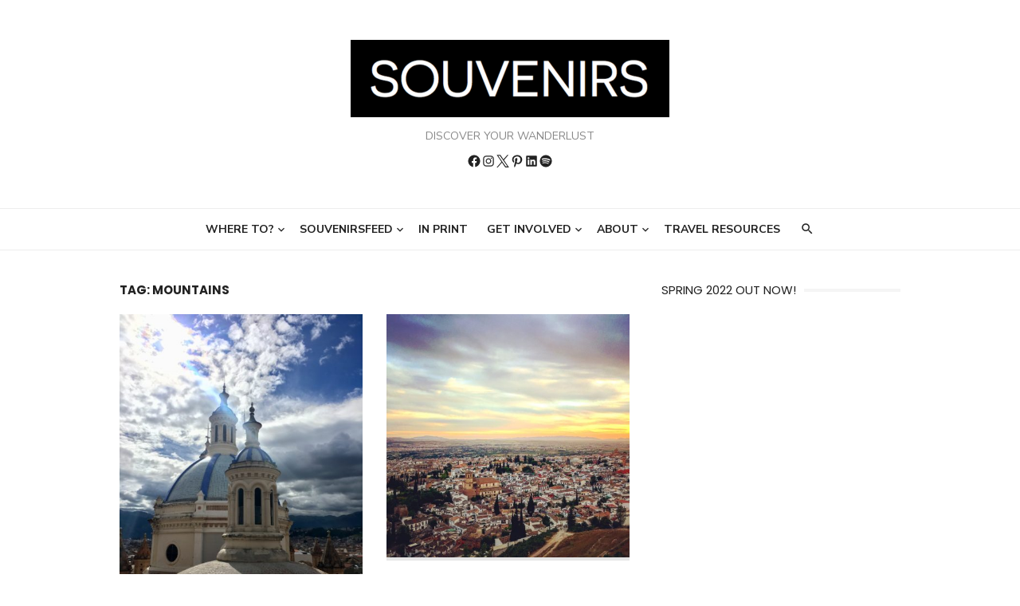

--- FILE ---
content_type: text/html; charset=UTF-8
request_url: https://souvenirsmadison.com/tag/mountains/
body_size: 15900
content:
<!DOCTYPE html>
<html lang="en-US">
<head>
	<meta charset="UTF-8">
	<meta name="viewport" content="width=device-width, initial-scale=1">
	<link rel="profile" href="http://gmpg.org/xfn/11">
		<meta name='robots' content='index, follow, max-image-preview:large, max-snippet:-1, max-video-preview:-1' />
	<style>img:is([sizes="auto" i], [sizes^="auto," i]) { contain-intrinsic-size: 3000px 1500px }</style>
	
	<!-- This site is optimized with the Yoast SEO plugin v19.6.1 - https://yoast.com/wordpress/plugins/seo/ -->
	<title>Mountains Archives - Souvenirs Madison</title>
	<link rel="canonical" href="https://souvenirsmadison.com/tag/mountains/" />
	<meta property="og:locale" content="en_US" />
	<meta property="og:type" content="article" />
	<meta property="og:title" content="Mountains Archives - Souvenirs Madison" />
	<meta property="og:url" content="https://souvenirsmadison.com/tag/mountains/" />
	<meta property="og:site_name" content="Souvenirs Madison" />
	<meta name="twitter:card" content="summary" />
	<meta name="twitter:site" content="@UWSouvenirs" />
	<script type="application/ld+json" class="yoast-schema-graph">{"@context":"https://schema.org","@graph":[{"@type":"CollectionPage","@id":"https://souvenirsmadison.com/tag/mountains/","url":"https://souvenirsmadison.com/tag/mountains/","name":"Mountains Archives - Souvenirs Madison","isPartOf":{"@id":"https://souvenirsmadison.com/#website"},"primaryImageOfPage":{"@id":"https://souvenirsmadison.com/tag/mountains/#primaryimage"},"image":{"@id":"https://souvenirsmadison.com/tag/mountains/#primaryimage"},"thumbnailUrl":"https://souvenirsmadison.com/wp-content/uploads/2017/10/IMG_1922.jpg","breadcrumb":{"@id":"https://souvenirsmadison.com/tag/mountains/#breadcrumb"},"inLanguage":"en-US"},{"@type":"ImageObject","inLanguage":"en-US","@id":"https://souvenirsmadison.com/tag/mountains/#primaryimage","url":"https://souvenirsmadison.com/wp-content/uploads/2017/10/IMG_1922.jpg","contentUrl":"https://souvenirsmadison.com/wp-content/uploads/2017/10/IMG_1922.jpg","width":1809,"height":2048},{"@type":"BreadcrumbList","@id":"https://souvenirsmadison.com/tag/mountains/#breadcrumb","itemListElement":[{"@type":"ListItem","position":1,"name":"Home","item":"https://souvenirsmadison.com/"},{"@type":"ListItem","position":2,"name":"Mountains"}]},{"@type":"WebSite","@id":"https://souvenirsmadison.com/#website","url":"https://souvenirsmadison.com/","name":"Souvenirs Madison","description":"Discover your wanderlust","publisher":{"@id":"https://souvenirsmadison.com/#organization"},"potentialAction":[{"@type":"SearchAction","target":{"@type":"EntryPoint","urlTemplate":"https://souvenirsmadison.com/?s={search_term_string}"},"query-input":"required name=search_term_string"}],"inLanguage":"en-US"},{"@type":"Organization","@id":"https://souvenirsmadison.com/#organization","name":"Souvenirs","url":"https://souvenirsmadison.com/","sameAs":["https://www.instagram.com/uwsouvenirs/","https://www.facebook.com/UWSouvenirs/","https://twitter.com/UWSouvenirs"],"logo":{"@type":"ImageObject","inLanguage":"en-US","@id":"https://souvenirsmadison.com/#/schema/logo/image/","url":"https://souvenirsmadison.com/wp-content/uploads/2017/09/cropped-Screen-Shot-2017-09-12-at-6.53.00-PM-1.png","contentUrl":"https://souvenirsmadison.com/wp-content/uploads/2017/09/cropped-Screen-Shot-2017-09-12-at-6.53.00-PM-1.png","width":400,"height":97,"caption":"Souvenirs"},"image":{"@id":"https://souvenirsmadison.com/#/schema/logo/image/"}}]}</script>
	<!-- / Yoast SEO plugin. -->


<link rel='dns-prefetch' href='//secure.gravatar.com' />
<link rel='dns-prefetch' href='//stats.wp.com' />
<link rel='dns-prefetch' href='//fonts.googleapis.com' />
<link rel='dns-prefetch' href='//v0.wordpress.com' />
<link href='https://fonts.gstatic.com' crossorigin rel='preconnect' />
<link rel='preconnect' href='//c0.wp.com' />
<link rel="alternate" type="application/rss+xml" title="Souvenirs Madison &raquo; Feed" href="https://souvenirsmadison.com/feed/" />
<link rel="alternate" type="application/rss+xml" title="Souvenirs Madison &raquo; Comments Feed" href="https://souvenirsmadison.com/comments/feed/" />
<link rel="alternate" type="application/rss+xml" title="Souvenirs Madison &raquo; Mountains Tag Feed" href="https://souvenirsmadison.com/tag/mountains/feed/" />
<script type="text/javascript">
/* <![CDATA[ */
window._wpemojiSettings = {"baseUrl":"https:\/\/s.w.org\/images\/core\/emoji\/15.1.0\/72x72\/","ext":".png","svgUrl":"https:\/\/s.w.org\/images\/core\/emoji\/15.1.0\/svg\/","svgExt":".svg","source":{"concatemoji":"https:\/\/souvenirsmadison.com\/wp-includes\/js\/wp-emoji-release.min.js"}};
/*! This file is auto-generated */
!function(i,n){var o,s,e;function c(e){try{var t={supportTests:e,timestamp:(new Date).valueOf()};sessionStorage.setItem(o,JSON.stringify(t))}catch(e){}}function p(e,t,n){e.clearRect(0,0,e.canvas.width,e.canvas.height),e.fillText(t,0,0);var t=new Uint32Array(e.getImageData(0,0,e.canvas.width,e.canvas.height).data),r=(e.clearRect(0,0,e.canvas.width,e.canvas.height),e.fillText(n,0,0),new Uint32Array(e.getImageData(0,0,e.canvas.width,e.canvas.height).data));return t.every(function(e,t){return e===r[t]})}function u(e,t,n){switch(t){case"flag":return n(e,"\ud83c\udff3\ufe0f\u200d\u26a7\ufe0f","\ud83c\udff3\ufe0f\u200b\u26a7\ufe0f")?!1:!n(e,"\ud83c\uddfa\ud83c\uddf3","\ud83c\uddfa\u200b\ud83c\uddf3")&&!n(e,"\ud83c\udff4\udb40\udc67\udb40\udc62\udb40\udc65\udb40\udc6e\udb40\udc67\udb40\udc7f","\ud83c\udff4\u200b\udb40\udc67\u200b\udb40\udc62\u200b\udb40\udc65\u200b\udb40\udc6e\u200b\udb40\udc67\u200b\udb40\udc7f");case"emoji":return!n(e,"\ud83d\udc26\u200d\ud83d\udd25","\ud83d\udc26\u200b\ud83d\udd25")}return!1}function f(e,t,n){var r="undefined"!=typeof WorkerGlobalScope&&self instanceof WorkerGlobalScope?new OffscreenCanvas(300,150):i.createElement("canvas"),a=r.getContext("2d",{willReadFrequently:!0}),o=(a.textBaseline="top",a.font="600 32px Arial",{});return e.forEach(function(e){o[e]=t(a,e,n)}),o}function t(e){var t=i.createElement("script");t.src=e,t.defer=!0,i.head.appendChild(t)}"undefined"!=typeof Promise&&(o="wpEmojiSettingsSupports",s=["flag","emoji"],n.supports={everything:!0,everythingExceptFlag:!0},e=new Promise(function(e){i.addEventListener("DOMContentLoaded",e,{once:!0})}),new Promise(function(t){var n=function(){try{var e=JSON.parse(sessionStorage.getItem(o));if("object"==typeof e&&"number"==typeof e.timestamp&&(new Date).valueOf()<e.timestamp+604800&&"object"==typeof e.supportTests)return e.supportTests}catch(e){}return null}();if(!n){if("undefined"!=typeof Worker&&"undefined"!=typeof OffscreenCanvas&&"undefined"!=typeof URL&&URL.createObjectURL&&"undefined"!=typeof Blob)try{var e="postMessage("+f.toString()+"("+[JSON.stringify(s),u.toString(),p.toString()].join(",")+"));",r=new Blob([e],{type:"text/javascript"}),a=new Worker(URL.createObjectURL(r),{name:"wpTestEmojiSupports"});return void(a.onmessage=function(e){c(n=e.data),a.terminate(),t(n)})}catch(e){}c(n=f(s,u,p))}t(n)}).then(function(e){for(var t in e)n.supports[t]=e[t],n.supports.everything=n.supports.everything&&n.supports[t],"flag"!==t&&(n.supports.everythingExceptFlag=n.supports.everythingExceptFlag&&n.supports[t]);n.supports.everythingExceptFlag=n.supports.everythingExceptFlag&&!n.supports.flag,n.DOMReady=!1,n.readyCallback=function(){n.DOMReady=!0}}).then(function(){return e}).then(function(){var e;n.supports.everything||(n.readyCallback(),(e=n.source||{}).concatemoji?t(e.concatemoji):e.wpemoji&&e.twemoji&&(t(e.twemoji),t(e.wpemoji)))}))}((window,document),window._wpemojiSettings);
/* ]]> */
</script>
<link rel='stylesheet' id='sbi_styles-css' href='https://souvenirsmadison.com/wp-content/plugins/instagram-feed/css/sbi-styles.min.css' type='text/css' media='all' />
<style id='wp-emoji-styles-inline-css' type='text/css'>

	img.wp-smiley, img.emoji {
		display: inline !important;
		border: none !important;
		box-shadow: none !important;
		height: 1em !important;
		width: 1em !important;
		margin: 0 0.07em !important;
		vertical-align: -0.1em !important;
		background: none !important;
		padding: 0 !important;
	}
</style>
<link rel='stylesheet' id='wp-block-library-css' href='https://c0.wp.com/c/6.8.1/wp-includes/css/dist/block-library/style.min.css' type='text/css' media='all' />
<link rel='stylesheet' id='mediaelement-css' href='https://c0.wp.com/c/6.8.1/wp-includes/js/mediaelement/mediaelementplayer-legacy.min.css' type='text/css' media='all' />
<link rel='stylesheet' id='wp-mediaelement-css' href='https://c0.wp.com/c/6.8.1/wp-includes/js/mediaelement/wp-mediaelement.min.css' type='text/css' media='all' />
<style id='jetpack-sharing-buttons-style-inline-css' type='text/css'>
.jetpack-sharing-buttons__services-list{display:flex;flex-direction:row;flex-wrap:wrap;gap:0;list-style-type:none;margin:5px;padding:0}.jetpack-sharing-buttons__services-list.has-small-icon-size{font-size:12px}.jetpack-sharing-buttons__services-list.has-normal-icon-size{font-size:16px}.jetpack-sharing-buttons__services-list.has-large-icon-size{font-size:24px}.jetpack-sharing-buttons__services-list.has-huge-icon-size{font-size:36px}@media print{.jetpack-sharing-buttons__services-list{display:none!important}}.editor-styles-wrapper .wp-block-jetpack-sharing-buttons{gap:0;padding-inline-start:0}ul.jetpack-sharing-buttons__services-list.has-background{padding:1.25em 2.375em}
</style>
<style id='global-styles-inline-css' type='text/css'>
:root{--wp--preset--aspect-ratio--square: 1;--wp--preset--aspect-ratio--4-3: 4/3;--wp--preset--aspect-ratio--3-4: 3/4;--wp--preset--aspect-ratio--3-2: 3/2;--wp--preset--aspect-ratio--2-3: 2/3;--wp--preset--aspect-ratio--16-9: 16/9;--wp--preset--aspect-ratio--9-16: 9/16;--wp--preset--color--black: #000000;--wp--preset--color--cyan-bluish-gray: #abb8c3;--wp--preset--color--white: #ffffff;--wp--preset--color--pale-pink: #f78da7;--wp--preset--color--vivid-red: #cf2e2e;--wp--preset--color--luminous-vivid-orange: #ff6900;--wp--preset--color--luminous-vivid-amber: #fcb900;--wp--preset--color--light-green-cyan: #7bdcb5;--wp--preset--color--vivid-green-cyan: #00d084;--wp--preset--color--pale-cyan-blue: #8ed1fc;--wp--preset--color--vivid-cyan-blue: #0693e3;--wp--preset--color--vivid-purple: #9b51e0;--wp--preset--color--dark-gray: #222222;--wp--preset--color--medium-gray: #444444;--wp--preset--color--light-gray: #888888;--wp--preset--color--accent: #0c52f4;--wp--preset--gradient--vivid-cyan-blue-to-vivid-purple: linear-gradient(135deg,rgba(6,147,227,1) 0%,rgb(155,81,224) 100%);--wp--preset--gradient--light-green-cyan-to-vivid-green-cyan: linear-gradient(135deg,rgb(122,220,180) 0%,rgb(0,208,130) 100%);--wp--preset--gradient--luminous-vivid-amber-to-luminous-vivid-orange: linear-gradient(135deg,rgba(252,185,0,1) 0%,rgba(255,105,0,1) 100%);--wp--preset--gradient--luminous-vivid-orange-to-vivid-red: linear-gradient(135deg,rgba(255,105,0,1) 0%,rgb(207,46,46) 100%);--wp--preset--gradient--very-light-gray-to-cyan-bluish-gray: linear-gradient(135deg,rgb(238,238,238) 0%,rgb(169,184,195) 100%);--wp--preset--gradient--cool-to-warm-spectrum: linear-gradient(135deg,rgb(74,234,220) 0%,rgb(151,120,209) 20%,rgb(207,42,186) 40%,rgb(238,44,130) 60%,rgb(251,105,98) 80%,rgb(254,248,76) 100%);--wp--preset--gradient--blush-light-purple: linear-gradient(135deg,rgb(255,206,236) 0%,rgb(152,150,240) 100%);--wp--preset--gradient--blush-bordeaux: linear-gradient(135deg,rgb(254,205,165) 0%,rgb(254,45,45) 50%,rgb(107,0,62) 100%);--wp--preset--gradient--luminous-dusk: linear-gradient(135deg,rgb(255,203,112) 0%,rgb(199,81,192) 50%,rgb(65,88,208) 100%);--wp--preset--gradient--pale-ocean: linear-gradient(135deg,rgb(255,245,203) 0%,rgb(182,227,212) 50%,rgb(51,167,181) 100%);--wp--preset--gradient--electric-grass: linear-gradient(135deg,rgb(202,248,128) 0%,rgb(113,206,126) 100%);--wp--preset--gradient--midnight: linear-gradient(135deg,rgb(2,3,129) 0%,rgb(40,116,252) 100%);--wp--preset--font-size--small: 14px;--wp--preset--font-size--medium: 18px;--wp--preset--font-size--large: 20px;--wp--preset--font-size--x-large: 32px;--wp--preset--font-size--normal: 16px;--wp--preset--font-size--larger: 24px;--wp--preset--font-size--huge: 48px;--wp--preset--spacing--20: 0.44rem;--wp--preset--spacing--30: 0.67rem;--wp--preset--spacing--40: 1rem;--wp--preset--spacing--50: 1.5rem;--wp--preset--spacing--60: 2.25rem;--wp--preset--spacing--70: 3.38rem;--wp--preset--spacing--80: 5.06rem;--wp--preset--shadow--natural: 6px 6px 9px rgba(0, 0, 0, 0.2);--wp--preset--shadow--deep: 12px 12px 50px rgba(0, 0, 0, 0.4);--wp--preset--shadow--sharp: 6px 6px 0px rgba(0, 0, 0, 0.2);--wp--preset--shadow--outlined: 6px 6px 0px -3px rgba(255, 255, 255, 1), 6px 6px rgba(0, 0, 0, 1);--wp--preset--shadow--crisp: 6px 6px 0px rgba(0, 0, 0, 1);}:root { --wp--style--global--content-size: 760px;--wp--style--global--wide-size: 1160px; }:where(body) { margin: 0; }.wp-site-blocks > .alignleft { float: left; margin-right: 2em; }.wp-site-blocks > .alignright { float: right; margin-left: 2em; }.wp-site-blocks > .aligncenter { justify-content: center; margin-left: auto; margin-right: auto; }:where(.wp-site-blocks) > * { margin-block-start: 20px; margin-block-end: 0; }:where(.wp-site-blocks) > :first-child { margin-block-start: 0; }:where(.wp-site-blocks) > :last-child { margin-block-end: 0; }:root { --wp--style--block-gap: 20px; }:root :where(.is-layout-flow) > :first-child{margin-block-start: 0;}:root :where(.is-layout-flow) > :last-child{margin-block-end: 0;}:root :where(.is-layout-flow) > *{margin-block-start: 20px;margin-block-end: 0;}:root :where(.is-layout-constrained) > :first-child{margin-block-start: 0;}:root :where(.is-layout-constrained) > :last-child{margin-block-end: 0;}:root :where(.is-layout-constrained) > *{margin-block-start: 20px;margin-block-end: 0;}:root :where(.is-layout-flex){gap: 20px;}:root :where(.is-layout-grid){gap: 20px;}.is-layout-flow > .alignleft{float: left;margin-inline-start: 0;margin-inline-end: 2em;}.is-layout-flow > .alignright{float: right;margin-inline-start: 2em;margin-inline-end: 0;}.is-layout-flow > .aligncenter{margin-left: auto !important;margin-right: auto !important;}.is-layout-constrained > .alignleft{float: left;margin-inline-start: 0;margin-inline-end: 2em;}.is-layout-constrained > .alignright{float: right;margin-inline-start: 2em;margin-inline-end: 0;}.is-layout-constrained > .aligncenter{margin-left: auto !important;margin-right: auto !important;}.is-layout-constrained > :where(:not(.alignleft):not(.alignright):not(.alignfull)){max-width: var(--wp--style--global--content-size);margin-left: auto !important;margin-right: auto !important;}.is-layout-constrained > .alignwide{max-width: var(--wp--style--global--wide-size);}body .is-layout-flex{display: flex;}.is-layout-flex{flex-wrap: wrap;align-items: center;}.is-layout-flex > :is(*, div){margin: 0;}body .is-layout-grid{display: grid;}.is-layout-grid > :is(*, div){margin: 0;}body{color: #222;font-family: Nunito Sans, -apple-system, BlinkMacSystemFont, Segoe UI, Roboto, Oxygen-Sans, Ubuntu, Cantarell, Helvetica Neue, sans-serif;font-size: 18px;line-height: 1.75;padding-top: 0px;padding-right: 0px;padding-bottom: 0px;padding-left: 0px;}a:where(:not(.wp-element-button)){text-decoration: underline;}h1, h2, h3, h4, h5, h6{color: #000;font-family: Poppins, -apple-system, BlinkMacSystemFont, Segoe UI, Roboto, Oxygen-Sans, Ubuntu, Cantarell, Helvetica Neue, sans-serif;}:root :where(.wp-element-button, .wp-block-button__link){background-color: #222;border-radius: 128px;border-width: 0;color: #fff;font-family: inherit;font-size: inherit;line-height: inherit;padding-top: 6px;padding-right: 20px;padding-bottom: 6px;padding-left: 20px;text-decoration: none;}.has-black-color{color: var(--wp--preset--color--black) !important;}.has-cyan-bluish-gray-color{color: var(--wp--preset--color--cyan-bluish-gray) !important;}.has-white-color{color: var(--wp--preset--color--white) !important;}.has-pale-pink-color{color: var(--wp--preset--color--pale-pink) !important;}.has-vivid-red-color{color: var(--wp--preset--color--vivid-red) !important;}.has-luminous-vivid-orange-color{color: var(--wp--preset--color--luminous-vivid-orange) !important;}.has-luminous-vivid-amber-color{color: var(--wp--preset--color--luminous-vivid-amber) !important;}.has-light-green-cyan-color{color: var(--wp--preset--color--light-green-cyan) !important;}.has-vivid-green-cyan-color{color: var(--wp--preset--color--vivid-green-cyan) !important;}.has-pale-cyan-blue-color{color: var(--wp--preset--color--pale-cyan-blue) !important;}.has-vivid-cyan-blue-color{color: var(--wp--preset--color--vivid-cyan-blue) !important;}.has-vivid-purple-color{color: var(--wp--preset--color--vivid-purple) !important;}.has-dark-gray-color{color: var(--wp--preset--color--dark-gray) !important;}.has-medium-gray-color{color: var(--wp--preset--color--medium-gray) !important;}.has-light-gray-color{color: var(--wp--preset--color--light-gray) !important;}.has-accent-color{color: var(--wp--preset--color--accent) !important;}.has-black-background-color{background-color: var(--wp--preset--color--black) !important;}.has-cyan-bluish-gray-background-color{background-color: var(--wp--preset--color--cyan-bluish-gray) !important;}.has-white-background-color{background-color: var(--wp--preset--color--white) !important;}.has-pale-pink-background-color{background-color: var(--wp--preset--color--pale-pink) !important;}.has-vivid-red-background-color{background-color: var(--wp--preset--color--vivid-red) !important;}.has-luminous-vivid-orange-background-color{background-color: var(--wp--preset--color--luminous-vivid-orange) !important;}.has-luminous-vivid-amber-background-color{background-color: var(--wp--preset--color--luminous-vivid-amber) !important;}.has-light-green-cyan-background-color{background-color: var(--wp--preset--color--light-green-cyan) !important;}.has-vivid-green-cyan-background-color{background-color: var(--wp--preset--color--vivid-green-cyan) !important;}.has-pale-cyan-blue-background-color{background-color: var(--wp--preset--color--pale-cyan-blue) !important;}.has-vivid-cyan-blue-background-color{background-color: var(--wp--preset--color--vivid-cyan-blue) !important;}.has-vivid-purple-background-color{background-color: var(--wp--preset--color--vivid-purple) !important;}.has-dark-gray-background-color{background-color: var(--wp--preset--color--dark-gray) !important;}.has-medium-gray-background-color{background-color: var(--wp--preset--color--medium-gray) !important;}.has-light-gray-background-color{background-color: var(--wp--preset--color--light-gray) !important;}.has-accent-background-color{background-color: var(--wp--preset--color--accent) !important;}.has-black-border-color{border-color: var(--wp--preset--color--black) !important;}.has-cyan-bluish-gray-border-color{border-color: var(--wp--preset--color--cyan-bluish-gray) !important;}.has-white-border-color{border-color: var(--wp--preset--color--white) !important;}.has-pale-pink-border-color{border-color: var(--wp--preset--color--pale-pink) !important;}.has-vivid-red-border-color{border-color: var(--wp--preset--color--vivid-red) !important;}.has-luminous-vivid-orange-border-color{border-color: var(--wp--preset--color--luminous-vivid-orange) !important;}.has-luminous-vivid-amber-border-color{border-color: var(--wp--preset--color--luminous-vivid-amber) !important;}.has-light-green-cyan-border-color{border-color: var(--wp--preset--color--light-green-cyan) !important;}.has-vivid-green-cyan-border-color{border-color: var(--wp--preset--color--vivid-green-cyan) !important;}.has-pale-cyan-blue-border-color{border-color: var(--wp--preset--color--pale-cyan-blue) !important;}.has-vivid-cyan-blue-border-color{border-color: var(--wp--preset--color--vivid-cyan-blue) !important;}.has-vivid-purple-border-color{border-color: var(--wp--preset--color--vivid-purple) !important;}.has-dark-gray-border-color{border-color: var(--wp--preset--color--dark-gray) !important;}.has-medium-gray-border-color{border-color: var(--wp--preset--color--medium-gray) !important;}.has-light-gray-border-color{border-color: var(--wp--preset--color--light-gray) !important;}.has-accent-border-color{border-color: var(--wp--preset--color--accent) !important;}.has-vivid-cyan-blue-to-vivid-purple-gradient-background{background: var(--wp--preset--gradient--vivid-cyan-blue-to-vivid-purple) !important;}.has-light-green-cyan-to-vivid-green-cyan-gradient-background{background: var(--wp--preset--gradient--light-green-cyan-to-vivid-green-cyan) !important;}.has-luminous-vivid-amber-to-luminous-vivid-orange-gradient-background{background: var(--wp--preset--gradient--luminous-vivid-amber-to-luminous-vivid-orange) !important;}.has-luminous-vivid-orange-to-vivid-red-gradient-background{background: var(--wp--preset--gradient--luminous-vivid-orange-to-vivid-red) !important;}.has-very-light-gray-to-cyan-bluish-gray-gradient-background{background: var(--wp--preset--gradient--very-light-gray-to-cyan-bluish-gray) !important;}.has-cool-to-warm-spectrum-gradient-background{background: var(--wp--preset--gradient--cool-to-warm-spectrum) !important;}.has-blush-light-purple-gradient-background{background: var(--wp--preset--gradient--blush-light-purple) !important;}.has-blush-bordeaux-gradient-background{background: var(--wp--preset--gradient--blush-bordeaux) !important;}.has-luminous-dusk-gradient-background{background: var(--wp--preset--gradient--luminous-dusk) !important;}.has-pale-ocean-gradient-background{background: var(--wp--preset--gradient--pale-ocean) !important;}.has-electric-grass-gradient-background{background: var(--wp--preset--gradient--electric-grass) !important;}.has-midnight-gradient-background{background: var(--wp--preset--gradient--midnight) !important;}.has-small-font-size{font-size: var(--wp--preset--font-size--small) !important;}.has-medium-font-size{font-size: var(--wp--preset--font-size--medium) !important;}.has-large-font-size{font-size: var(--wp--preset--font-size--large) !important;}.has-x-large-font-size{font-size: var(--wp--preset--font-size--x-large) !important;}.has-normal-font-size{font-size: var(--wp--preset--font-size--normal) !important;}.has-larger-font-size{font-size: var(--wp--preset--font-size--larger) !important;}.has-huge-font-size{font-size: var(--wp--preset--font-size--huge) !important;}
:root :where(.wp-block-pullquote){font-size: 1.5em;line-height: 1.6;}
:root :where(.wp-block-separator){border-color: #eeeeee;border-width: 0 0 1px 0;border-style: solid;}:root :where(.wp-block-separator:not(.is-style-wide):not(.is-style-dots):not(.alignwide):not(.alignfull)){width: 100px;border-bottom-width: 4px;}
</style>
<link rel='stylesheet' id='wp-components-css' href='https://c0.wp.com/c/6.8.1/wp-includes/css/dist/components/style.min.css' type='text/css' media='all' />
<link rel='stylesheet' id='godaddy-styles-css' href='https://souvenirsmadison.com/wp-content/mu-plugins/vendor/wpex/godaddy-launch/includes/Dependencies/GoDaddy/Styles/build/latest.css' type='text/css' media='all' />
<link rel='stylesheet' id='type-fonts-css' href='https://fonts.googleapis.com/css?family=Nunito+Sans%3A400%2C700%2C300%2C400italic%2C700italic%7CPoppins%3A400%2C700&#038;subset=latin%2Clatin-ext&#038;display=swap' type='text/css' media='all' />
<link rel='stylesheet' id='type-material-icons-css' href='https://fonts.googleapis.com/icon?family=Material+Icons&#038;display=swap' type='text/css' media='all' />
<link rel='stylesheet' id='type-style-css' href='https://souvenirsmadison.com/wp-content/themes/type/style.css' type='text/css' media='all' />
<style id='type-style-inline-css' type='text/css'>

	.site-logo {max-width: none;}
	.site-logo .custom-logo-link {
		display: inline-block;
		line-height: 1;
	}
		.site-logo .custom-logo-link {max-width: 180px;}
		@media screen and (min-width: 720px) {
		.site-logo .custom-logo-link {max-width: 7000px;}
		}.header-image {padding-top: 20px;padding-bottom: 20px;}
		.header-image:before {
		content: '';
		position: absolute;
		left: 0;
		top: 0;
		width: 100%;
		height: 100%;
		background-color: #000;
		}.header-image:before {opacity: 0.40;}
		a, a:hover, .site-info a:hover, .entry-content .has-accent-color,
		.site-credits a:hover, .widget a:hover, .widget-area ul li a:hover, .comment-metadata a:hover, .entry-header .comments-link a:hover,
		.site-title a:hover, .entry-title a:hover, .category-title a:hover, .entry-footer .material-icons, .posts-navigation a:hover, .large-post .read-more,
		.main-navigation li:hover > a, .main-navigation li:focus > a,
		.main-navigation .current_page_item > a, .main-navigation .current-menu-item > a,
		.dropdown-toggle:hover, .dropdown-toggle:focus, .site-footer .col-12 #sb_instagram .sbi_follow_btn a:hover {
		color: #0c52f4;
		}
		button, input[type='button'], input[type='reset'], input[type='submit'], .entry-content .has-accent-background-color,
		.large-post .read-more:hover, .sidebar .widget_tag_cloud a:hover, .reply a:hover, .main-navigation > ul > li.current-menu-item:before {
		background-color: #0c52f4;
		}
		blockquote {border-left-color: #0c52f4;}
		.large-post .read-more, .reply a, .posts-loop .entry-thumbnail:hover img, .list-vertical .entry-thumbnail:hover {
		border-color: #0c52f4;
		}
		.format-audio .entry-thumbnail:after, .format-gallery .entry-thumbnail:after, .format-image .entry-thumbnail:after, .format-quote .entry-thumbnail:after, .format-video .entry-thumbnail:after {
		border-top-color: #0c52f4;
		}
		@media screen and (min-width: 960px) {
		.main-navigation > ul > li > a {color: #222222;}
		}
		@media screen and (min-width: 960px) {
		.main-navbar {background-color: #ffffff;}
		}
</style>
<link rel='stylesheet' id='type-social-icons-css' href='https://souvenirsmadison.com/wp-content/themes/type/assets/css/social-icons.css' type='text/css' media='all' />
<style id='akismet-widget-style-inline-css' type='text/css'>

			.a-stats {
				--akismet-color-mid-green: #357b49;
				--akismet-color-white: #fff;
				--akismet-color-light-grey: #f6f7f7;

				max-width: 350px;
				width: auto;
			}

			.a-stats * {
				all: unset;
				box-sizing: border-box;
			}

			.a-stats strong {
				font-weight: 600;
			}

			.a-stats a.a-stats__link,
			.a-stats a.a-stats__link:visited,
			.a-stats a.a-stats__link:active {
				background: var(--akismet-color-mid-green);
				border: none;
				box-shadow: none;
				border-radius: 8px;
				color: var(--akismet-color-white);
				cursor: pointer;
				display: block;
				font-family: -apple-system, BlinkMacSystemFont, 'Segoe UI', 'Roboto', 'Oxygen-Sans', 'Ubuntu', 'Cantarell', 'Helvetica Neue', sans-serif;
				font-weight: 500;
				padding: 12px;
				text-align: center;
				text-decoration: none;
				transition: all 0.2s ease;
			}

			/* Extra specificity to deal with TwentyTwentyOne focus style */
			.widget .a-stats a.a-stats__link:focus {
				background: var(--akismet-color-mid-green);
				color: var(--akismet-color-white);
				text-decoration: none;
			}

			.a-stats a.a-stats__link:hover {
				filter: brightness(110%);
				box-shadow: 0 4px 12px rgba(0, 0, 0, 0.06), 0 0 2px rgba(0, 0, 0, 0.16);
			}

			.a-stats .count {
				color: var(--akismet-color-white);
				display: block;
				font-size: 1.5em;
				line-height: 1.4;
				padding: 0 13px;
				white-space: nowrap;
			}
		
</style>
<link rel='stylesheet' id='jetpack-subscriptions-css' href='https://c0.wp.com/p/jetpack/15.0.2/_inc/build/subscriptions/subscriptions.min.css' type='text/css' media='all' />
<link rel='stylesheet' id='login-with-ajax-css' href='https://souvenirsmadison.com/wp-content/plugins/login-with-ajax/templates/widget.css' type='text/css' media='all' />
<script type="text/javascript" src="https://c0.wp.com/c/6.8.1/wp-includes/js/jquery/jquery.min.js" id="jquery-core-js"></script>
<script type="text/javascript" src="https://c0.wp.com/c/6.8.1/wp-includes/js/jquery/jquery-migrate.min.js" id="jquery-migrate-js"></script>
<script type="text/javascript" id="login-with-ajax-js-extra">
/* <![CDATA[ */
var LWA = {"ajaxurl":"https:\/\/souvenirsmadison.com\/wp-admin\/admin-ajax.php","off":""};
/* ]]> */
</script>
<script type="text/javascript" src="https://souvenirsmadison.com/wp-content/plugins/login-with-ajax/templates/login-with-ajax.legacy.min.js" id="login-with-ajax-js"></script>
<link rel="https://api.w.org/" href="https://souvenirsmadison.com/wp-json/" /><link rel="alternate" title="JSON" type="application/json" href="https://souvenirsmadison.com/wp-json/wp/v2/tags/45" /><link rel="EditURI" type="application/rsd+xml" title="RSD" href="https://souvenirsmadison.com/xmlrpc.php?rsd" />
<meta name="generator" content="WordPress 6.8.1" />
<!-- Global site tag (gtag.js) - Google Analytics -->
<script async src="https://www.googletagmanager.com/gtag/js?id=UA-113796897-1"></script>
<script>
  window.dataLayer = window.dataLayer || [];
  function gtag(){dataLayer.push(arguments);}
  gtag('js', new Date());

  gtag('config', 'UA-113796897-1');
</script>	<style>img#wpstats{display:none}</style>
		<link rel="icon" href="https://souvenirsmadison.com/wp-content/uploads/2014/11/cropped-newlogo-01-1-32x32.png" sizes="32x32" />
<link rel="icon" href="https://souvenirsmadison.com/wp-content/uploads/2014/11/cropped-newlogo-01-1-192x192.png" sizes="192x192" />
<link rel="apple-touch-icon" href="https://souvenirsmadison.com/wp-content/uploads/2014/11/cropped-newlogo-01-1-180x180.png" />
<meta name="msapplication-TileImage" content="https://souvenirsmadison.com/wp-content/uploads/2014/11/cropped-newlogo-01-1-270x270.png" />
</head>
<body class="archive tag tag-mountains tag-45 wp-custom-logo wp-embed-responsive wp-theme-type group-blog hfeed header-layout1 content-sidebar" >

<a class="skip-link screen-reader-text" href="#content">Skip to content</a>
<div id="page" class="site">

	<div class="mobile-navbar clear">
		<div id="menu-toggle" on="tap:AMP.setState({ampmenu: !ampmenu})" class="menu-toggle" title="Menu">
			<span class="button-toggle"></span>
		</div>
		<div class="top-search"><span id="top-search-button" class="top-search-button"><i class="search-icon"></i></span>
<form role="search" method="get" class="search-form clear" action="https://souvenirsmadison.com/">
	<label>
		<span class="screen-reader-text">Search for:</span>
		<input type="search" id="s" class="search-field" placeholder="Search &hellip;" value="" name="s" />
	</label>
	<button type="submit" class="search-submit">
		<i class="material-icons md-20 md-middle">&#xE8B6;</i> <span class="screen-reader-text">
		Search</span>
	</button>
</form>
</div>	</div>
	<div id="mobile-sidebar" [class]="ampmenu ? 'mobile-sidebar toggled-on' : 'mobile-sidebar'"  class="mobile-sidebar">
		
	<nav id="mobile-navigation" class="main-navigation mobile-navigation" aria-label="Mobile Menu">
		<ul id="mobile-menu" class="main-menu mobile-menu"><li id="menu-item-4181" class="menu-item menu-item-type-post_type menu-item-object-page menu-item-has-children menu-item-4181"><a href="https://souvenirsmadison.com/where-to/">Where To?</a><button class="dropdown-toggle" aria-expanded="false"><span class="screen-reader-text">Show sub menu</span></button>
<ul class="sub-menu">
	<li id="menu-item-2140" class="menu-item menu-item-type-taxonomy menu-item-object-category menu-item-2140"><a href="https://souvenirsmadison.com/category/africa/">Africa</a></li>
	<li id="menu-item-2136" class="menu-item menu-item-type-taxonomy menu-item-object-category menu-item-2136"><a href="https://souvenirsmadison.com/category/asia/">Asia</a></li>
	<li id="menu-item-2134" class="menu-item menu-item-type-taxonomy menu-item-object-category menu-item-2134"><a href="https://souvenirsmadison.com/category/europe/">Europe</a></li>
	<li id="menu-item-2141" class="menu-item menu-item-type-taxonomy menu-item-object-category menu-item-2141"><a href="https://souvenirsmadison.com/category/central-south-america/">South America</a></li>
	<li id="menu-item-2139" class="menu-item menu-item-type-taxonomy menu-item-object-category menu-item-2139"><a href="https://souvenirsmadison.com/category/north-america/">North America</a></li>
	<li id="menu-item-2137" class="menu-item menu-item-type-taxonomy menu-item-object-category menu-item-2137"><a href="https://souvenirsmadison.com/category/oceania/">Oceania</a></li>
</ul>
</li>
<li id="menu-item-5155" class="menu-item menu-item-type-post_type menu-item-object-page menu-item-has-children menu-item-5155"><a href="https://souvenirsmadison.com/souvenirsfeed/">SouvenirsFeed</a><button class="dropdown-toggle" aria-expanded="false"><span class="screen-reader-text">Show sub menu</span></button>
<ul class="sub-menu">
	<li id="menu-item-4899" class="menu-item menu-item-type-taxonomy menu-item-object-category menu-item-4899"><a href="https://souvenirsmadison.com/category/souvenirsfeed/life-abroad/">Life abroad</a></li>
	<li id="menu-item-4907" class="menu-item menu-item-type-taxonomy menu-item-object-category menu-item-4907"><a href="https://souvenirsmadison.com/category/souvenirsfeed/study-abroad/">Study abroad</a></li>
	<li id="menu-item-4906" class="menu-item menu-item-type-taxonomy menu-item-object-category menu-item-4906"><a href="https://souvenirsmadison.com/category/souvenirsfeed/city-guides/">City guides</a></li>
	<li id="menu-item-11729" class="menu-item menu-item-type-taxonomy menu-item-object-category menu-item-11729"><a href="https://souvenirsmadison.com/category/souvenirsfeed/culture/">Culture</a></li>
	<li id="menu-item-4908" class="menu-item menu-item-type-taxonomy menu-item-object-category menu-item-4908"><a href="https://souvenirsmadison.com/category/souvenirsfeed/packing/">Packing</a></li>
	<li id="menu-item-5854" class="menu-item menu-item-type-taxonomy menu-item-object-category menu-item-5854"><a href="https://souvenirsmadison.com/category/souvenirsfeed/transportation/">Transportation</a></li>
	<li id="menu-item-11730" class="menu-item menu-item-type-taxonomy menu-item-object-category menu-item-11730"><a href="https://souvenirsmadison.com/category/souvenirsfeed/food/">Food</a></li>
	<li id="menu-item-11739" class="menu-item menu-item-type-taxonomy menu-item-object-category menu-item-11739"><a href="https://souvenirsmadison.com/category/souvenirsfeed/wanderlust/">Wanderlust</a></li>
</ul>
</li>
<li id="menu-item-4316" class="menu-item menu-item-type-post_type menu-item-object-page menu-item-4316"><a href="https://souvenirsmadison.com/in-print/">In print</a></li>
<li id="menu-item-4186" class="menu-item menu-item-type-post_type menu-item-object-page menu-item-has-children menu-item-4186"><a href="https://souvenirsmadison.com/get-involved/">Get involved</a><button class="dropdown-toggle" aria-expanded="false"><span class="screen-reader-text">Show sub menu</span></button>
<ul class="sub-menu">
	<li id="menu-item-11786" class="menu-item menu-item-type-post_type menu-item-object-page menu-item-home current_page_parent menu-item-11786"><a href="https://souvenirsmadison.com/blogging/">Blogging</a></li>
	<li id="menu-item-4187" class="menu-item menu-item-type-post_type menu-item-object-page menu-item-4187"><a href="https://souvenirsmadison.com/submit-work/">Submit work</a></li>
	<li id="menu-item-4263" class="menu-item menu-item-type-post_type menu-item-object-page menu-item-4263"><a href="https://souvenirsmadison.com/photo-contest/">Photo contest</a></li>
</ul>
</li>
<li id="menu-item-4321" class="menu-item menu-item-type-post_type menu-item-object-page menu-item-has-children menu-item-4321"><a href="https://souvenirsmadison.com/about/">About</a><button class="dropdown-toggle" aria-expanded="false"><span class="screen-reader-text">Show sub menu</span></button>
<ul class="sub-menu">
	<li id="menu-item-4325" class="menu-item menu-item-type-post_type menu-item-object-page menu-item-4325"><a href="https://souvenirsmadison.com/staff/">Staff</a></li>
	<li id="menu-item-4324" class="menu-item menu-item-type-post_type menu-item-object-page menu-item-4324"><a href="https://souvenirsmadison.com/contact/">Contact us</a></li>
	<li id="menu-item-4823" class="menu-item menu-item-type-post_type menu-item-object-page menu-item-4823"><a href="https://souvenirsmadison.com/advertise/">Advertise</a></li>
</ul>
</li>
<li id="menu-item-4352" class="menu-item menu-item-type-post_type menu-item-object-page menu-item-4352"><a href="https://souvenirsmadison.com/travel-resources/">Travel Resources</a></li>
</ul><ul id="menu-social" class="social-menu mobile-social-menu"><li id="menu-item-5068" class="menu-item menu-item-type-custom menu-item-object-custom menu-item-5068"><a href="https://www.facebook.com/SouvenirsMadison/"><span class="screen-reader-text">Facebook</span></a></li>
<li id="menu-item-5070" class="menu-item menu-item-type-custom menu-item-object-custom menu-item-5070"><a href="https://www.instagram.com/souvenirsmadison/"><span class="screen-reader-text">Instagram</span></a></li>
<li id="menu-item-5069" class="menu-item menu-item-type-custom menu-item-object-custom menu-item-5069"><a href="https://twitter.com/souvenirsmad"><span class="screen-reader-text">Twitter</span></a></li>
<li id="menu-item-5321" class="menu-item menu-item-type-custom menu-item-object-custom menu-item-5321"><a href="https://www.pinterest.com/souvenirsmadison/"><span class="screen-reader-text">Pinterest</span></a></li>
<li id="menu-item-5366" class="menu-item menu-item-type-custom menu-item-object-custom menu-item-5366"><a href="https://www.linkedin.com/company/souvenirs-madison/"><span class="screen-reader-text">LinkedIn</span></a></li>
<li id="menu-item-5631" class="menu-item menu-item-type-custom menu-item-object-custom menu-item-5631"><a href="https://open.spotify.com/user/q3eivfm9dn9m9ly7d3hwdonqh?si=LuPORIDWTPC3DKPybPkgsw"><span class="screen-reader-text">Spotify</span></a></li>
</ul>	</nav>
	</div>

	<header id="masthead" class="site-header " role="banner">
		
	<div class="site-title-centered">
		
					
				<div class="site-branding">
								<p class="site-title site-logo"><a href="https://souvenirsmadison.com/" class="custom-logo-link" rel="home"><img width="400" height="97" src="https://souvenirsmadison.com/wp-content/uploads/2017/09/cropped-Screen-Shot-2017-09-12-at-6.53.00-PM-1.png" class="custom-logo" alt="Souvenirs Madison" decoding="async" data-attachment-id="5000" data-permalink="https://souvenirsmadison.com/cropped-screen-shot-2017-09-12-at-6-53-00-pm-1-png/" data-orig-file="https://souvenirsmadison.com/wp-content/uploads/2017/09/cropped-Screen-Shot-2017-09-12-at-6.53.00-PM-1.png" data-orig-size="400,97" data-comments-opened="1" data-image-meta="{&quot;aperture&quot;:&quot;0&quot;,&quot;credit&quot;:&quot;&quot;,&quot;camera&quot;:&quot;&quot;,&quot;caption&quot;:&quot;&quot;,&quot;created_timestamp&quot;:&quot;0&quot;,&quot;copyright&quot;:&quot;&quot;,&quot;focal_length&quot;:&quot;0&quot;,&quot;iso&quot;:&quot;0&quot;,&quot;shutter_speed&quot;:&quot;0&quot;,&quot;title&quot;:&quot;&quot;,&quot;orientation&quot;:&quot;0&quot;}" data-image-title="cropped-Screen-Shot-2017-09-12-at-6.53.00-PM-1.png" data-image-description="&lt;p&gt;https://souvenirsmadison.com/wp-content/uploads/2017/09/cropped-Screen-Shot-2017-09-12-at-6.53.00-PM-1.png&lt;/p&gt;
" data-image-caption="" data-medium-file="https://souvenirsmadison.com/wp-content/uploads/2017/09/cropped-Screen-Shot-2017-09-12-at-6.53.00-PM-1.png" data-large-file="https://souvenirsmadison.com/wp-content/uploads/2017/09/cropped-Screen-Shot-2017-09-12-at-6.53.00-PM-1.png" /></a></p>
													<p class="site-description">Discover your wanderlust</p>
										
	<nav class="social-links" aria-label="Social Menu">
		<ul id="menu-social-1" class="social-menu"><li class="menu-item menu-item-type-custom menu-item-object-custom menu-item-5068"><a href="https://www.facebook.com/SouvenirsMadison/"><span class="screen-reader-text">Facebook</span></a></li>
<li class="menu-item menu-item-type-custom menu-item-object-custom menu-item-5070"><a href="https://www.instagram.com/souvenirsmadison/"><span class="screen-reader-text">Instagram</span></a></li>
<li class="menu-item menu-item-type-custom menu-item-object-custom menu-item-5069"><a href="https://twitter.com/souvenirsmad"><span class="screen-reader-text">Twitter</span></a></li>
<li class="menu-item menu-item-type-custom menu-item-object-custom menu-item-5321"><a href="https://www.pinterest.com/souvenirsmadison/"><span class="screen-reader-text">Pinterest</span></a></li>
<li class="menu-item menu-item-type-custom menu-item-object-custom menu-item-5366"><a href="https://www.linkedin.com/company/souvenirs-madison/"><span class="screen-reader-text">LinkedIn</span></a></li>
<li class="menu-item menu-item-type-custom menu-item-object-custom menu-item-5631"><a href="https://open.spotify.com/user/q3eivfm9dn9m9ly7d3hwdonqh?si=LuPORIDWTPC3DKPybPkgsw"><span class="screen-reader-text">Spotify</span></a></li>
</ul>	</nav>
				</div><!-- .site-branding -->
				
							
			
		<div class="main-navbar">
			<div class="container">
				
	<nav id="site-navigation" class="main-navigation" role="navigation" aria-label="Main Menu">
		<ul id="main-menu" class="main-menu"><li class="menu-item menu-item-type-post_type menu-item-object-page menu-item-has-children menu-item-4181"><a href="https://souvenirsmadison.com/where-to/">Where To?</a>
<ul class="sub-menu">
	<li class="menu-item menu-item-type-taxonomy menu-item-object-category menu-item-2140"><a href="https://souvenirsmadison.com/category/africa/">Africa</a></li>
	<li class="menu-item menu-item-type-taxonomy menu-item-object-category menu-item-2136"><a href="https://souvenirsmadison.com/category/asia/">Asia</a></li>
	<li class="menu-item menu-item-type-taxonomy menu-item-object-category menu-item-2134"><a href="https://souvenirsmadison.com/category/europe/">Europe</a></li>
	<li class="menu-item menu-item-type-taxonomy menu-item-object-category menu-item-2141"><a href="https://souvenirsmadison.com/category/central-south-america/">South America</a></li>
	<li class="menu-item menu-item-type-taxonomy menu-item-object-category menu-item-2139"><a href="https://souvenirsmadison.com/category/north-america/">North America</a></li>
	<li class="menu-item menu-item-type-taxonomy menu-item-object-category menu-item-2137"><a href="https://souvenirsmadison.com/category/oceania/">Oceania</a></li>
</ul>
</li>
<li class="menu-item menu-item-type-post_type menu-item-object-page menu-item-has-children menu-item-5155"><a href="https://souvenirsmadison.com/souvenirsfeed/">SouvenirsFeed</a>
<ul class="sub-menu">
	<li class="menu-item menu-item-type-taxonomy menu-item-object-category menu-item-4899"><a href="https://souvenirsmadison.com/category/souvenirsfeed/life-abroad/">Life abroad</a></li>
	<li class="menu-item menu-item-type-taxonomy menu-item-object-category menu-item-4907"><a href="https://souvenirsmadison.com/category/souvenirsfeed/study-abroad/">Study abroad</a></li>
	<li class="menu-item menu-item-type-taxonomy menu-item-object-category menu-item-4906"><a href="https://souvenirsmadison.com/category/souvenirsfeed/city-guides/">City guides</a></li>
	<li class="menu-item menu-item-type-taxonomy menu-item-object-category menu-item-11729"><a href="https://souvenirsmadison.com/category/souvenirsfeed/culture/">Culture</a></li>
	<li class="menu-item menu-item-type-taxonomy menu-item-object-category menu-item-4908"><a href="https://souvenirsmadison.com/category/souvenirsfeed/packing/">Packing</a></li>
	<li class="menu-item menu-item-type-taxonomy menu-item-object-category menu-item-5854"><a href="https://souvenirsmadison.com/category/souvenirsfeed/transportation/">Transportation</a></li>
	<li class="menu-item menu-item-type-taxonomy menu-item-object-category menu-item-11730"><a href="https://souvenirsmadison.com/category/souvenirsfeed/food/">Food</a></li>
	<li class="menu-item menu-item-type-taxonomy menu-item-object-category menu-item-11739"><a href="https://souvenirsmadison.com/category/souvenirsfeed/wanderlust/">Wanderlust</a></li>
</ul>
</li>
<li class="menu-item menu-item-type-post_type menu-item-object-page menu-item-4316"><a href="https://souvenirsmadison.com/in-print/">In print</a></li>
<li class="menu-item menu-item-type-post_type menu-item-object-page menu-item-has-children menu-item-4186"><a href="https://souvenirsmadison.com/get-involved/">Get involved</a>
<ul class="sub-menu">
	<li class="menu-item menu-item-type-post_type menu-item-object-page menu-item-home current_page_parent menu-item-11786"><a href="https://souvenirsmadison.com/blogging/">Blogging</a></li>
	<li class="menu-item menu-item-type-post_type menu-item-object-page menu-item-4187"><a href="https://souvenirsmadison.com/submit-work/">Submit work</a></li>
	<li class="menu-item menu-item-type-post_type menu-item-object-page menu-item-4263"><a href="https://souvenirsmadison.com/photo-contest/">Photo contest</a></li>
</ul>
</li>
<li class="menu-item menu-item-type-post_type menu-item-object-page menu-item-has-children menu-item-4321"><a href="https://souvenirsmadison.com/about/">About</a>
<ul class="sub-menu">
	<li class="menu-item menu-item-type-post_type menu-item-object-page menu-item-4325"><a href="https://souvenirsmadison.com/staff/">Staff</a></li>
	<li class="menu-item menu-item-type-post_type menu-item-object-page menu-item-4324"><a href="https://souvenirsmadison.com/contact/">Contact us</a></li>
	<li class="menu-item menu-item-type-post_type menu-item-object-page menu-item-4823"><a href="https://souvenirsmadison.com/advertise/">Advertise</a></li>
</ul>
</li>
<li class="menu-item menu-item-type-post_type menu-item-object-page menu-item-4352"><a href="https://souvenirsmadison.com/travel-resources/">Travel Resources</a></li>
</ul>	</nav>
									<div class="top-search">
						<span id="top-search-button" class="top-search-button"><i class="search-icon"></i></span>
						
<form role="search" method="get" class="search-form clear" action="https://souvenirsmadison.com/">
	<label>
		<span class="screen-reader-text">Search for:</span>
		<input type="search" id="s" class="search-field" placeholder="Search &hellip;" value="" name="s" />
	</label>
	<button type="submit" class="search-submit">
		<i class="material-icons md-20 md-middle">&#xE8B6;</i> <span class="screen-reader-text">
		Search</span>
	</button>
</form>
					</div>
							</div>
		</div>
		
	</div>
		</header><!-- #masthead -->

	
	<div id="content" class="site-content">
		<div class="container">
			<div class="inside">
	
		
	<div id="primary" class="content-area">
		<main id="main" class="site-main" role="main">
		
				
			<header class="page-header">
				<div class="page-header-wrapper">
				<h1 class="page-title">Tag: <span>Mountains</span></h1>				</div>
			</header><!-- .page-header -->
			
			<section class="row posts-loop flex-row">
									<div class="post-wrapper col-6 col-sm-6">
						
<article id="post-4554" class="grid-post post-4554 post type-post status-publish format-standard has-post-thumbnail hentry category-blogging category-central-south-america tag-andes-mountains tag-ecquador tag-mountains tag-south-america">
	
			<figure class="entry-thumbnail">
			<a href="https://souvenirsmadison.com/2017/10/la-costa-la-sierra-y-el-oriente/" title="La Costa, la Sierra y el Oriente">				
				<img width="442" height="500" src="https://souvenirsmadison.com/wp-content/uploads/2017/10/IMG_1922.jpg" class="attachment-type-large size-type-large wp-post-image" alt="" decoding="async" fetchpriority="high" srcset="https://souvenirsmadison.com/wp-content/uploads/2017/10/IMG_1922.jpg 1809w, https://souvenirsmadison.com/wp-content/uploads/2017/10/IMG_1922-442x500.jpg 442w, https://souvenirsmadison.com/wp-content/uploads/2017/10/IMG_1922-905x1024.jpg 905w" sizes="(max-width: 442px) 100vw, 442px" data-attachment-id="4559" data-permalink="https://souvenirsmadison.com/2017/10/la-costa-la-sierra-y-el-oriente/img_1922/" data-orig-file="https://souvenirsmadison.com/wp-content/uploads/2017/10/IMG_1922.jpg" data-orig-size="1809,2048" data-comments-opened="1" data-image-meta="{&quot;aperture&quot;:&quot;2.2&quot;,&quot;credit&quot;:&quot;&quot;,&quot;camera&quot;:&quot;iPhone 6s&quot;,&quot;caption&quot;:&quot;&quot;,&quot;created_timestamp&quot;:&quot;1505576332&quot;,&quot;copyright&quot;:&quot;&quot;,&quot;focal_length&quot;:&quot;4.15&quot;,&quot;iso&quot;:&quot;25&quot;,&quot;shutter_speed&quot;:&quot;0.00029904306220096&quot;,&quot;title&quot;:&quot;&quot;,&quot;orientation&quot;:&quot;0&quot;}" data-image-title="IMG_1922" data-image-description="" data-image-caption="" data-medium-file="https://souvenirsmadison.com/wp-content/uploads/2017/10/IMG_1922-442x500.jpg" data-large-file="https://souvenirsmadison.com/wp-content/uploads/2017/10/IMG_1922-905x1024.jpg" />			</a>
		</figure>
		
	<div class="entry-header">
					<div class="entry-meta entry-category">
				<span class="cat-links"><a href="https://souvenirsmadison.com/category/blogging/" rel="category tag">Blogging</a>, <a href="https://souvenirsmadison.com/category/central-south-america/" rel="category tag">Central &amp; South America</a></span>
			</div>
				<h2 class="entry-title"><a href="https://souvenirsmadison.com/2017/10/la-costa-la-sierra-y-el-oriente/">La Costa, la Sierra y el Oriente</a></h2>
					<div class="entry-meta">
				<span class="posted-on"><span class="screen-reader-text">Posted on</span><a href="https://souvenirsmadison.com/2017/10/la-costa-la-sierra-y-el-oriente/" rel="bookmark"><time class="entry-date published" datetime="2017-10-11T12:58:41-06:00">October 11, 2017</time><time class="updated" datetime="2017-10-17T13:29:09-06:00">October 17, 2017</time></a></span>			</div>
			</div><!-- .entry-header -->
	
	<div class="entry-summary">
		 <p>La Costa: Ecuador’s Pacific coast is famous for its beautiful beaches and port cities. The coast is hot and humid, providing important exports such as&hellip;</p>
    </div><!-- .entry-content -->
            
</article><!-- #post-## -->
					</div>
									<div class="post-wrapper col-6 col-sm-6">
						
<article id="post-3001" class="grid-post post-3001 post type-post status-publish format-standard has-post-thumbnail hentry category-blogging category-europe tag-alhambra tag-flamenco tag-granada tag-hiking tag-mountains tag-night-life tag-sierra-nevada tag-spain tag-tapas">
	
			<figure class="entry-thumbnail">
			<a href="https://souvenirsmadison.com/2016/06/adios-granada/" title="Adios Granada">				
				<img width="500" height="500" src="https://souvenirsmadison.com/wp-content/uploads/2016/06/IMG_8129.jpg" class="attachment-type-large size-type-large wp-post-image" alt="" decoding="async" srcset="https://souvenirsmadison.com/wp-content/uploads/2016/06/IMG_8129.jpg 1280w, https://souvenirsmadison.com/wp-content/uploads/2016/06/IMG_8129-150x150.jpg 150w, https://souvenirsmadison.com/wp-content/uploads/2016/06/IMG_8129-500x500.jpg 500w, https://souvenirsmadison.com/wp-content/uploads/2016/06/IMG_8129-1024x1024.jpg 1024w, https://souvenirsmadison.com/wp-content/uploads/2016/06/IMG_8129-125x125.jpg 125w, https://souvenirsmadison.com/wp-content/uploads/2016/06/IMG_8129-50x50.jpg 50w" sizes="(max-width: 500px) 100vw, 500px" data-attachment-id="3002" data-permalink="https://souvenirsmadison.com/2016/06/adios-granada/img_8129/" data-orig-file="https://souvenirsmadison.com/wp-content/uploads/2016/06/IMG_8129.jpg" data-orig-size="1280,1280" data-comments-opened="1" data-image-meta="{&quot;aperture&quot;:&quot;2.2&quot;,&quot;credit&quot;:&quot;&quot;,&quot;camera&quot;:&quot;iPhone 6&quot;,&quot;caption&quot;:&quot;&quot;,&quot;created_timestamp&quot;:&quot;1464902212&quot;,&quot;copyright&quot;:&quot;&quot;,&quot;focal_length&quot;:&quot;4.15&quot;,&quot;iso&quot;:&quot;40&quot;,&quot;shutter_speed&quot;:&quot;0.01&quot;,&quot;title&quot;:&quot;&quot;,&quot;orientation&quot;:&quot;1&quot;}" data-image-title="IMG_8129" data-image-description="" data-image-caption="" data-medium-file="https://souvenirsmadison.com/wp-content/uploads/2016/06/IMG_8129-500x500.jpg" data-large-file="https://souvenirsmadison.com/wp-content/uploads/2016/06/IMG_8129-1024x1024.jpg" />			</a>
		</figure>
		
	<div class="entry-header">
					<div class="entry-meta entry-category">
				<span class="cat-links"><a href="https://souvenirsmadison.com/category/blogging/" rel="category tag">Blogging</a>, <a href="https://souvenirsmadison.com/category/europe/" rel="category tag">Europe</a></span>
			</div>
				<h2 class="entry-title"><a href="https://souvenirsmadison.com/2016/06/adios-granada/">Adios Granada</a></h2>
					<div class="entry-meta">
				<span class="posted-on"><span class="screen-reader-text">Posted on</span><a href="https://souvenirsmadison.com/2016/06/adios-granada/" rel="bookmark"><time class="entry-date published updated" datetime="2016-06-17T03:29:57-06:00">June 17, 2016</time></a></span>			</div>
			</div><!-- .entry-header -->
	
	<div class="entry-summary">
		 <p>So it is now Sunday, three full days past when I had planned to leave Granada – yet, somehow I am still here. That makes it&hellip;</p>
    </div><!-- .entry-content -->
            
</article><!-- #post-## -->
					</div>
									<div class="post-wrapper col-6 col-sm-6">
						
<article id="post-613" class="grid-post post-613 post type-post status-publish format-standard has-post-thumbnail hentry category-blogging category-europe tag-england tag-feature tag-hiking tag-mountains tag-snowdonia-national-park tag-wales">
	
			<figure class="entry-thumbnail">
			<a href="https://souvenirsmadison.com/2015/03/a-wale-y-great-time/" title="A Wale-y Great Time">				
				<img width="667" height="500" src="https://souvenirsmadison.com/wp-content/uploads/2014/11/GreenForest.jpg" class="attachment-type-large size-type-large wp-post-image" alt="" decoding="async" srcset="https://souvenirsmadison.com/wp-content/uploads/2014/11/GreenForest.jpg 1296w, https://souvenirsmadison.com/wp-content/uploads/2014/11/GreenForest-300x225.jpg 300w, https://souvenirsmadison.com/wp-content/uploads/2014/11/GreenForest-1024x768.jpg 1024w, https://souvenirsmadison.com/wp-content/uploads/2014/11/GreenForest-80x60.jpg 80w" sizes="(max-width: 667px) 100vw, 667px" data-attachment-id="620" data-permalink="https://souvenirsmadison.com/?attachment_id=620" data-orig-file="https://souvenirsmadison.com/wp-content/uploads/2014/11/GreenForest.jpg" data-orig-size="1296,972" data-comments-opened="1" data-image-meta="{&quot;aperture&quot;:&quot;2.2&quot;,&quot;credit&quot;:&quot;&quot;,&quot;camera&quot;:&quot;iPhone 5s&quot;,&quot;caption&quot;:&quot;&quot;,&quot;created_timestamp&quot;:&quot;1425729842&quot;,&quot;copyright&quot;:&quot;&quot;,&quot;focal_length&quot;:&quot;4.12&quot;,&quot;iso&quot;:&quot;50&quot;,&quot;shutter_speed&quot;:&quot;0.016666666666667&quot;,&quot;title&quot;:&quot;&quot;,&quot;orientation&quot;:&quot;1&quot;}" data-image-title="GreenForest" data-image-description="" data-image-caption="" data-medium-file="https://souvenirsmadison.com/wp-content/uploads/2014/11/GreenForest-300x225.jpg" data-large-file="https://souvenirsmadison.com/wp-content/uploads/2014/11/GreenForest-1024x768.jpg" />			</a>
		</figure>
		
	<div class="entry-header">
					<div class="entry-meta entry-category">
				<span class="cat-links"><a href="https://souvenirsmadison.com/category/blogging/" rel="category tag">Blogging</a>, <a href="https://souvenirsmadison.com/category/europe/" rel="category tag">Europe</a></span>
			</div>
				<h2 class="entry-title"><a href="https://souvenirsmadison.com/2015/03/a-wale-y-great-time/">A Wale-y Great Time</a></h2>
					<div class="entry-meta">
				<span class="posted-on"><span class="screen-reader-text">Posted on</span><a href="https://souvenirsmadison.com/2015/03/a-wale-y-great-time/" rel="bookmark"><time class="entry-date published" datetime="2015-03-24T21:34:52-06:00">March 24, 2015</time><time class="updated" datetime="2018-01-24T22:44:23-06:00">January 24, 2018</time></a></span>			</div>
			</div><!-- .entry-header -->
	
	<div class="entry-summary">
		 <p>I was raised to have a rich appreciation of nature, experiencing numerous road trips through Appalachian and Rocky Mountain ranges, summer weeks spent on the&hellip;</p>
    </div><!-- .entry-content -->
            
</article><!-- #post-## -->
					</div>
							</section>
			
					
		</main><!-- #main -->
	</div><!-- #primary -->


<aside id="secondary" class="sidebar widget-area" role="complementary">
	
		<section id="shortcodes-ultimate-10" class="widget shortcodes-ultimate"><h3 class="widget-title"><span>Spring 2022 out now!</span></h3><div class="textwidget"><div style="position:relative;padding-top:max(60%,326px);height:0;width:100%"><iframe sandbox="allow-top-navigation allow-top-navigation-by-user-activation allow-downloads allow-scripts allow-same-origin allow-popups allow-modals allow-popups-to-escape-sandbox" allowfullscreen="true" style="position:absolute;border:none;width:100%;height:100%;left:0;right:0;top:0;bottom:0;" src="https://e.issuu.com/embed.html?d=souvenirs_spring_2022_website_pages_&u=wisconsinunion"></iframe></div></div></section><section id="shortcodes-ultimate-9" class="widget shortcodes-ultimate"><h3 class="widget-title"><span>Fall 2021</span></h3><div class="textwidget"><div style="position:relative;padding-top:max(60%,326px);height:0;width:100%"><iframe sandbox="allow-top-navigation allow-top-navigation-by-user-activation allow-downloads allow-scripts allow-same-origin allow-popups allow-modals allow-popups-to-escape-sandbox" allowfullscreen="true" style="position:absolute;border:none;width:100%;height:100%;left:0;right:0;top:0;bottom:0;" src="https://e.issuu.com/embed.html?d=souvenirs_fall_2021_website_pages_&u=wisconsinunion"></iframe></div></div></section><section id="blog_subscription-5" class="widget widget_blog_subscription jetpack_subscription_widget"><h3 class="widget-title"><span>Subscribe to Souvenirs</span></h3>
			<div class="wp-block-jetpack-subscriptions__container">
			<form action="#" method="post" accept-charset="utf-8" id="subscribe-blog-blog_subscription-5"
				data-blog="84518147"
				data-post_access_level="everybody" >
									<div id="subscribe-text"><p>Enter your email address to receive notifications of new posts, announcements and updates</p>
</div>
										<p id="subscribe-email">
						<label id="jetpack-subscribe-label"
							class="screen-reader-text"
							for="subscribe-field-blog_subscription-5">
							Email address						</label>
						<input type="email" name="email" required="required"
																					value=""
							id="subscribe-field-blog_subscription-5"
							placeholder="Email address"
						/>
					</p>

					<p id="subscribe-submit"
											>
						<input type="hidden" name="action" value="subscribe"/>
						<input type="hidden" name="source" value="https://souvenirsmadison.com/tag/mountains/"/>
						<input type="hidden" name="sub-type" value="widget"/>
						<input type="hidden" name="redirect_fragment" value="subscribe-blog-blog_subscription-5"/>
						<input type="hidden" id="_wpnonce" name="_wpnonce" value="99dbe9706f" /><input type="hidden" name="_wp_http_referer" value="/tag/mountains/" />						<button type="submit"
															class="wp-block-button__link"
																					name="jetpack_subscriptions_widget"
						>
							Subscribe						</button>
					</p>
							</form>
						</div>
			
</section>	
	</aside><!-- #secondary -->



			</div><!-- .inside -->
		</div><!-- .container -->
	</div><!-- #content -->

	<footer id="colophon" class="site-footer" role="contentinfo">

					<div class="widget-area" role="complementary">
				<div class="container">
					<div class="row">
						<div class="col-4 col-md-4" id="footer-area-1">
							<aside id="text-18" class="widget widget_text"><h3 class="widget-title"><span>Join Souvenirs</span></h3>			<div class="textwidget"><p>Do you love to travel? <a href="https://souvenirsmadison.com/join-our-team/">Become part of the team</a>.</p>
</div>
		</aside><aside id="text-12" class="widget widget_text"><h3 class="widget-title"><span>Staff resources</span></h3>			<div class="textwidget"><p><a href="https://souvenirsmadison.com/blogging-staff-resources/">Writing guide for staff and bloggers</a></p>
<p><a href="https://souvenirsmadison.com/blogging/">Information for new bloggers</a></p>
</div>
		</aside>						</div>
						<div class="col-4 col-md-4" id="footer-area-2">
							<aside id="media_image-13" class="widget widget_media_image"><img width="1650" height="1650" src="https://souvenirsmadison.com/wp-content/uploads/2018/01/WUD_PubCom_Logo_Rev-01.png" class="image wp-image-5002  attachment-full size-full" alt="" style="max-width: 100%; height: auto;" decoding="async" loading="lazy" srcset="https://souvenirsmadison.com/wp-content/uploads/2018/01/WUD_PubCom_Logo_Rev-01.png 1650w, https://souvenirsmadison.com/wp-content/uploads/2018/01/WUD_PubCom_Logo_Rev-01-150x150.png 150w, https://souvenirsmadison.com/wp-content/uploads/2018/01/WUD_PubCom_Logo_Rev-01-500x500.png 500w, https://souvenirsmadison.com/wp-content/uploads/2018/01/WUD_PubCom_Logo_Rev-01-1024x1024.png 1024w" sizes="auto, (max-width: 1650px) 100vw, 1650px" data-attachment-id="5002" data-permalink="https://souvenirsmadison.com/wud_pubcom_logo_rev-01/" data-orig-file="https://souvenirsmadison.com/wp-content/uploads/2018/01/WUD_PubCom_Logo_Rev-01.png" data-orig-size="1650,1650" data-comments-opened="1" data-image-meta="{&quot;aperture&quot;:&quot;0&quot;,&quot;credit&quot;:&quot;&quot;,&quot;camera&quot;:&quot;&quot;,&quot;caption&quot;:&quot;&quot;,&quot;created_timestamp&quot;:&quot;0&quot;,&quot;copyright&quot;:&quot;&quot;,&quot;focal_length&quot;:&quot;0&quot;,&quot;iso&quot;:&quot;0&quot;,&quot;shutter_speed&quot;:&quot;0&quot;,&quot;title&quot;:&quot;&quot;,&quot;orientation&quot;:&quot;0&quot;}" data-image-title="WUD_PubCom_Logo_Rev-01" data-image-description="" data-image-caption="" data-medium-file="https://souvenirsmadison.com/wp-content/uploads/2018/01/WUD_PubCom_Logo_Rev-01-500x500.png" data-large-file="https://souvenirsmadison.com/wp-content/uploads/2018/01/WUD_PubCom_Logo_Rev-01-1024x1024.png" /></aside>						</div>
						<div class="col-4 col-md-4" id="footer-area-3">
							<aside id="text-13" class="widget widget_text">			<div class="textwidget">
<div id="sb_instagram"  class="sbi sbi_mob_col_1 sbi_tab_col_2 sbi_col_1 sbi_width_resp" style="padding-bottom: 4px;width: 100%;" data-feedid="sbi_#1"  data-res="auto" data-cols="1" data-colsmobile="1" data-colstablet="2" data-num="1" data-nummobile="" data-shortcode-atts="{}"  data-postid="" data-locatornonce="9addad3d86" data-sbi-flags="favorLocal">
	
    <div id="sbi_images"  style="padding: 2px;">
		    </div>

	<div id="sbi_load" >

	
	
</div>

	    <span class="sbi_resized_image_data" data-feed-id="sbi_#1" data-resized="[]">
	</span>
	</div>


</div>
		</aside>						</div>
					</div>
				</div><!-- .container -->
			</div><!-- .widget-area -->
		
		
		<div class="footer-copy">
			<div class="container">
				<div class="row">
					<div class="col-6 col-sm-12">
						<div class="site-credits">&copy; 2026 Souvenirs Madison</div>
					</div>
					<div class="col-6 col-sm-12">
						<div class="site-info">
							<a href="https://wordpress.org/">Powered by WordPress</a>
							<span class="sep"> / </span>
							<a href="https://www.designlabthemes.com/" rel="nofollow">Theme by Design Lab</a>
						</div><!-- .site-info -->
					</div>
				</div>
			</div><!-- .container -->
		</div><!-- .footer-copy -->

	</footer><!-- #colophon -->
</div><!-- #page -->

<span id="mobile-sidebar-overlay" on="tap:AMP.setState({ampmenu: !ampmenu})" class="mobile-sidebar-overlay"></span>
<script type="speculationrules">
{"prefetch":[{"source":"document","where":{"and":[{"href_matches":"\/*"},{"not":{"href_matches":["\/wp-*.php","\/wp-admin\/*","\/wp-content\/uploads\/*","\/wp-content\/*","\/wp-content\/plugins\/*","\/wp-content\/themes\/type\/*","\/*\\?(.+)"]}},{"not":{"selector_matches":"a[rel~=\"nofollow\"]"}},{"not":{"selector_matches":".no-prefetch, .no-prefetch a"}}]},"eagerness":"conservative"}]}
</script>
		<span id="tipwd"></span>
		<!-- Instagram Feed JS -->
<script type="text/javascript">
var sbiajaxurl = "https://souvenirsmadison.com/wp-admin/admin-ajax.php";
</script>
		<div id="jp-carousel-loading-overlay">
			<div id="jp-carousel-loading-wrapper">
				<span id="jp-carousel-library-loading">&nbsp;</span>
			</div>
		</div>
		<div class="jp-carousel-overlay" style="display: none;">

		<div class="jp-carousel-container">
			<!-- The Carousel Swiper -->
			<div
				class="jp-carousel-wrap swiper jp-carousel-swiper-container jp-carousel-transitions"
				itemscope
				itemtype="https://schema.org/ImageGallery">
				<div class="jp-carousel swiper-wrapper"></div>
				<div class="jp-swiper-button-prev swiper-button-prev">
					<svg width="25" height="24" viewBox="0 0 25 24" fill="none" xmlns="http://www.w3.org/2000/svg">
						<mask id="maskPrev" mask-type="alpha" maskUnits="userSpaceOnUse" x="8" y="6" width="9" height="12">
							<path d="M16.2072 16.59L11.6496 12L16.2072 7.41L14.8041 6L8.8335 12L14.8041 18L16.2072 16.59Z" fill="white"/>
						</mask>
						<g mask="url(#maskPrev)">
							<rect x="0.579102" width="23.8823" height="24" fill="#FFFFFF"/>
						</g>
					</svg>
				</div>
				<div class="jp-swiper-button-next swiper-button-next">
					<svg width="25" height="24" viewBox="0 0 25 24" fill="none" xmlns="http://www.w3.org/2000/svg">
						<mask id="maskNext" mask-type="alpha" maskUnits="userSpaceOnUse" x="8" y="6" width="8" height="12">
							<path d="M8.59814 16.59L13.1557 12L8.59814 7.41L10.0012 6L15.9718 12L10.0012 18L8.59814 16.59Z" fill="white"/>
						</mask>
						<g mask="url(#maskNext)">
							<rect x="0.34375" width="23.8822" height="24" fill="#FFFFFF"/>
						</g>
					</svg>
				</div>
			</div>
			<!-- The main close buton -->
			<div class="jp-carousel-close-hint">
				<svg width="25" height="24" viewBox="0 0 25 24" fill="none" xmlns="http://www.w3.org/2000/svg">
					<mask id="maskClose" mask-type="alpha" maskUnits="userSpaceOnUse" x="5" y="5" width="15" height="14">
						<path d="M19.3166 6.41L17.9135 5L12.3509 10.59L6.78834 5L5.38525 6.41L10.9478 12L5.38525 17.59L6.78834 19L12.3509 13.41L17.9135 19L19.3166 17.59L13.754 12L19.3166 6.41Z" fill="white"/>
					</mask>
					<g mask="url(#maskClose)">
						<rect x="0.409668" width="23.8823" height="24" fill="#FFFFFF"/>
					</g>
				</svg>
			</div>
			<!-- Image info, comments and meta -->
			<div class="jp-carousel-info">
				<div class="jp-carousel-info-footer">
					<div class="jp-carousel-pagination-container">
						<div class="jp-swiper-pagination swiper-pagination"></div>
						<div class="jp-carousel-pagination"></div>
					</div>
					<div class="jp-carousel-photo-title-container">
						<h2 class="jp-carousel-photo-caption"></h2>
					</div>
					<div class="jp-carousel-photo-icons-container">
						<a href="#" class="jp-carousel-icon-btn jp-carousel-icon-info" aria-label="Toggle photo metadata visibility">
							<span class="jp-carousel-icon">
								<svg width="25" height="24" viewBox="0 0 25 24" fill="none" xmlns="http://www.w3.org/2000/svg">
									<mask id="maskInfo" mask-type="alpha" maskUnits="userSpaceOnUse" x="2" y="2" width="21" height="20">
										<path fill-rule="evenodd" clip-rule="evenodd" d="M12.7537 2C7.26076 2 2.80273 6.48 2.80273 12C2.80273 17.52 7.26076 22 12.7537 22C18.2466 22 22.7046 17.52 22.7046 12C22.7046 6.48 18.2466 2 12.7537 2ZM11.7586 7V9H13.7488V7H11.7586ZM11.7586 11V17H13.7488V11H11.7586ZM4.79292 12C4.79292 16.41 8.36531 20 12.7537 20C17.142 20 20.7144 16.41 20.7144 12C20.7144 7.59 17.142 4 12.7537 4C8.36531 4 4.79292 7.59 4.79292 12Z" fill="white"/>
									</mask>
									<g mask="url(#maskInfo)">
										<rect x="0.8125" width="23.8823" height="24" fill="#FFFFFF"/>
									</g>
								</svg>
							</span>
						</a>
												<a href="#" class="jp-carousel-icon-btn jp-carousel-icon-comments" aria-label="Toggle photo comments visibility">
							<span class="jp-carousel-icon">
								<svg width="25" height="24" viewBox="0 0 25 24" fill="none" xmlns="http://www.w3.org/2000/svg">
									<mask id="maskComments" mask-type="alpha" maskUnits="userSpaceOnUse" x="2" y="2" width="21" height="20">
										<path fill-rule="evenodd" clip-rule="evenodd" d="M4.3271 2H20.2486C21.3432 2 22.2388 2.9 22.2388 4V16C22.2388 17.1 21.3432 18 20.2486 18H6.31729L2.33691 22V4C2.33691 2.9 3.2325 2 4.3271 2ZM6.31729 16H20.2486V4H4.3271V18L6.31729 16Z" fill="white"/>
									</mask>
									<g mask="url(#maskComments)">
										<rect x="0.34668" width="23.8823" height="24" fill="#FFFFFF"/>
									</g>
								</svg>

								<span class="jp-carousel-has-comments-indicator" aria-label="This image has comments."></span>
							</span>
						</a>
											</div>
				</div>
				<div class="jp-carousel-info-extra">
					<div class="jp-carousel-info-content-wrapper">
						<div class="jp-carousel-photo-title-container">
							<h2 class="jp-carousel-photo-title"></h2>
						</div>
						<div class="jp-carousel-comments-wrapper">
															<div id="jp-carousel-comments-loading">
									<span>Loading Comments...</span>
								</div>
								<div class="jp-carousel-comments"></div>
								<div id="jp-carousel-comment-form-container">
									<span id="jp-carousel-comment-form-spinner">&nbsp;</span>
									<div id="jp-carousel-comment-post-results"></div>
																														<form id="jp-carousel-comment-form">
												<label for="jp-carousel-comment-form-comment-field" class="screen-reader-text">Write a Comment...</label>
												<textarea
													name="comment"
													class="jp-carousel-comment-form-field jp-carousel-comment-form-textarea"
													id="jp-carousel-comment-form-comment-field"
													placeholder="Write a Comment..."
												></textarea>
												<div id="jp-carousel-comment-form-submit-and-info-wrapper">
													<div id="jp-carousel-comment-form-commenting-as">
																													<fieldset>
																<label for="jp-carousel-comment-form-email-field">Email (Required)</label>
																<input type="text" name="email" class="jp-carousel-comment-form-field jp-carousel-comment-form-text-field" id="jp-carousel-comment-form-email-field" />
															</fieldset>
															<fieldset>
																<label for="jp-carousel-comment-form-author-field">Name (Required)</label>
																<input type="text" name="author" class="jp-carousel-comment-form-field jp-carousel-comment-form-text-field" id="jp-carousel-comment-form-author-field" />
															</fieldset>
															<fieldset>
																<label for="jp-carousel-comment-form-url-field">Website</label>
																<input type="text" name="url" class="jp-carousel-comment-form-field jp-carousel-comment-form-text-field" id="jp-carousel-comment-form-url-field" />
															</fieldset>
																											</div>
													<input
														type="submit"
														name="submit"
														class="jp-carousel-comment-form-button"
														id="jp-carousel-comment-form-button-submit"
														value="Post Comment" />
												</div>
											</form>
																											</div>
													</div>
						<div class="jp-carousel-image-meta">
							<div class="jp-carousel-title-and-caption">
								<div class="jp-carousel-photo-info">
									<h3 class="jp-carousel-caption" itemprop="caption description"></h3>
								</div>

								<div class="jp-carousel-photo-description"></div>
							</div>
							<ul class="jp-carousel-image-exif" style="display: none;"></ul>
							<a class="jp-carousel-image-download" href="#" target="_blank" style="display: none;">
								<svg width="25" height="24" viewBox="0 0 25 24" fill="none" xmlns="http://www.w3.org/2000/svg">
									<mask id="mask0" mask-type="alpha" maskUnits="userSpaceOnUse" x="3" y="3" width="19" height="18">
										<path fill-rule="evenodd" clip-rule="evenodd" d="M5.84615 5V19H19.7775V12H21.7677V19C21.7677 20.1 20.8721 21 19.7775 21H5.84615C4.74159 21 3.85596 20.1 3.85596 19V5C3.85596 3.9 4.74159 3 5.84615 3H12.8118V5H5.84615ZM14.802 5V3H21.7677V10H19.7775V6.41L9.99569 16.24L8.59261 14.83L18.3744 5H14.802Z" fill="white"/>
									</mask>
									<g mask="url(#mask0)">
										<rect x="0.870605" width="23.8823" height="24" fill="#FFFFFF"/>
									</g>
								</svg>
								<span class="jp-carousel-download-text"></span>
							</a>
							<div class="jp-carousel-image-map" style="display: none;"></div>
						</div>
					</div>
				</div>
			</div>
		</div>

		</div>
		<link rel='stylesheet' id='jetpack-swiper-library-css' href='https://c0.wp.com/p/jetpack/15.0.2/_inc/blocks/swiper.css' type='text/css' media='all' />
<link rel='stylesheet' id='jetpack-carousel-css' href='https://c0.wp.com/p/jetpack/15.0.2/modules/carousel/jetpack-carousel.css' type='text/css' media='all' />
<script type="text/javascript" src="https://souvenirsmadison.com/wp-content/themes/type/assets/js/script.js" id="type-script-js"></script>
<script type="text/javascript" src="https://souvenirsmadison.com/wp-content/plugins/wp-gallery-custom-links/wp-gallery-custom-links.js" id="wp-gallery-custom-links-js-js"></script>
<script type="text/javascript" id="jetpack-stats-js-before">
/* <![CDATA[ */
_stq = window._stq || [];
_stq.push([ "view", JSON.parse("{\"v\":\"ext\",\"blog\":\"84518147\",\"post\":\"0\",\"tz\":\"-6\",\"srv\":\"souvenirsmadison.com\",\"arch_tag\":\"mountains\",\"arch_results\":\"3\",\"j\":\"1:15.0.2\"}") ]);
_stq.push([ "clickTrackerInit", "84518147", "0" ]);
/* ]]> */
</script>
<script type="text/javascript" src="https://stats.wp.com/e-202604.js" id="jetpack-stats-js" defer="defer" data-wp-strategy="defer"></script>
<script type="text/javascript" id="jetpack-carousel-js-extra">
/* <![CDATA[ */
var jetpackSwiperLibraryPath = {"url":"https:\/\/souvenirsmadison.com\/wp-content\/plugins\/jetpack\/_inc\/blocks\/swiper.js"};
var jetpackCarouselStrings = {"widths":[370,700,1000,1200,1400,2000],"is_logged_in":"","lang":"en","ajaxurl":"https:\/\/souvenirsmadison.com\/wp-admin\/admin-ajax.php","nonce":"e530490190","display_exif":"0","display_comments":"1","single_image_gallery":"1","single_image_gallery_media_file":"","background_color":"black","comment":"Comment","post_comment":"Post Comment","write_comment":"Write a Comment...","loading_comments":"Loading Comments...","image_label":"Open image in full-screen.","download_original":"View full size <span class=\"photo-size\">{0}<span class=\"photo-size-times\">\u00d7<\/span>{1}<\/span>","no_comment_text":"Please be sure to submit some text with your comment.","no_comment_email":"Please provide an email address to comment.","no_comment_author":"Please provide your name to comment.","comment_post_error":"Sorry, but there was an error posting your comment. Please try again later.","comment_approved":"Your comment was approved.","comment_unapproved":"Your comment is in moderation.","camera":"Camera","aperture":"Aperture","shutter_speed":"Shutter Speed","focal_length":"Focal Length","copyright":"Copyright","comment_registration":"0","require_name_email":"1","login_url":"https:\/\/souvenirsmadison.com\/wp-login.php?redirect_to=https%3A%2F%2Fsouvenirsmadison.com%2F2017%2F10%2Fla-costa-la-sierra-y-el-oriente%2F","blog_id":"1","meta_data":["camera","aperture","shutter_speed","focal_length","copyright"]};
/* ]]> */
</script>
<script type="text/javascript" src="https://c0.wp.com/p/jetpack/15.0.2/_inc/build/carousel/jetpack-carousel.min.js" id="jetpack-carousel-js"></script>
<script type="text/javascript" id="sbi_scripts-js-extra">
/* <![CDATA[ */
var sb_instagram_js_options = {"font_method":"svg","resized_url":"https:\/\/souvenirsmadison.com\/wp-content\/uploads\/sb-instagram-feed-images\/","placeholder":"https:\/\/souvenirsmadison.com\/wp-content\/plugins\/instagram-feed\/img\/placeholder.png","ajax_url":"https:\/\/souvenirsmadison.com\/wp-admin\/admin-ajax.php"};
/* ]]> */
</script>
<script type="text/javascript" src="https://souvenirsmadison.com/wp-content/plugins/instagram-feed/js/sbi-scripts.min.js" id="sbi_scripts-js"></script>

</body>
</html>
